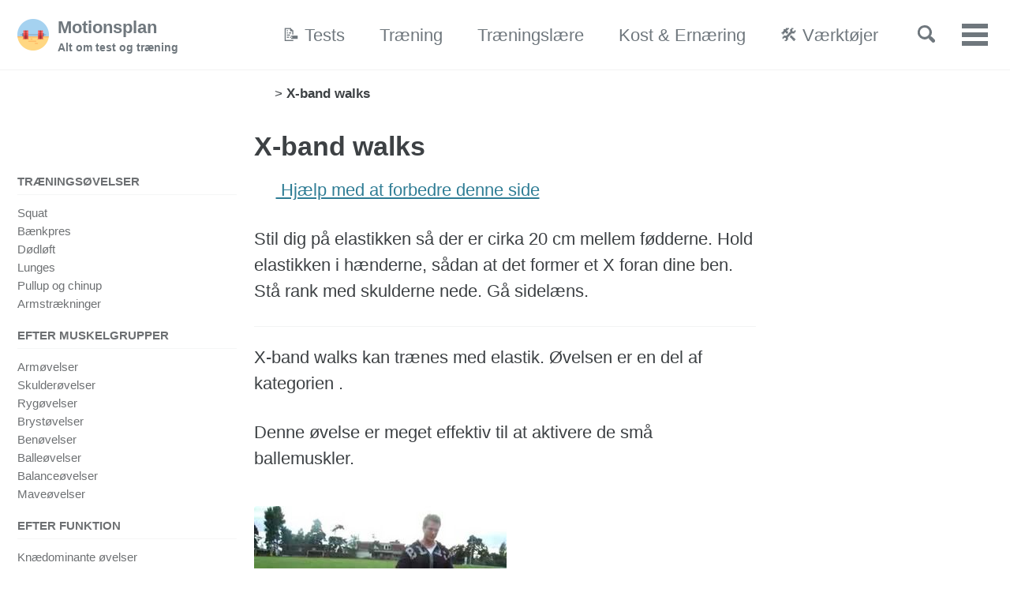

--- FILE ---
content_type: text/html; charset=utf-8
request_url: https://www.motionsplan.dk/oevelse/x-band-walks/
body_size: 12588
content:
<!DOCTYPE html><!--
  Minimal Mistakes Jekyll Theme 4.26.2 by Michael Rose
  Copyright 2013-2024 Michael Rose - mademistakes.com | @mmistakes
  Free for personal and commercial use under the MIT license
  https://github.com/mmistakes/minimal-mistakes/blob/master/LICENSE
--><html lang="da" class="no-js"><head><meta charset="utf-8"/>
<script>var __ezHttpConsent={setByCat:function(src,tagType,attributes,category,force,customSetScriptFn=null){var setScript=function(){if(force||window.ezTcfConsent[category]){if(typeof customSetScriptFn==='function'){customSetScriptFn();}else{var scriptElement=document.createElement(tagType);scriptElement.src=src;attributes.forEach(function(attr){for(var key in attr){if(attr.hasOwnProperty(key)){scriptElement.setAttribute(key,attr[key]);}}});var firstScript=document.getElementsByTagName(tagType)[0];firstScript.parentNode.insertBefore(scriptElement,firstScript);}}};if(force||(window.ezTcfConsent&&window.ezTcfConsent.loaded)){setScript();}else if(typeof getEzConsentData==="function"){getEzConsentData().then(function(ezTcfConsent){if(ezTcfConsent&&ezTcfConsent.loaded){setScript();}else{console.error("cannot get ez consent data");force=true;setScript();}});}else{force=true;setScript();console.error("getEzConsentData is not a function");}},};</script>
<script>var ezTcfConsent=window.ezTcfConsent?window.ezTcfConsent:{loaded:false,store_info:false,develop_and_improve_services:false,measure_ad_performance:false,measure_content_performance:false,select_basic_ads:false,create_ad_profile:false,select_personalized_ads:false,create_content_profile:false,select_personalized_content:false,understand_audiences:false,use_limited_data_to_select_content:false,};function getEzConsentData(){return new Promise(function(resolve){document.addEventListener("ezConsentEvent",function(event){var ezTcfConsent=event.detail.ezTcfConsent;resolve(ezTcfConsent);});});}</script>
<script>if(typeof _setEzCookies!=='function'){function _setEzCookies(ezConsentData){var cookies=window.ezCookieQueue;for(var i=0;i<cookies.length;i++){var cookie=cookies[i];if(ezConsentData&&ezConsentData.loaded&&ezConsentData[cookie.tcfCategory]){document.cookie=cookie.name+"="+cookie.value;}}}}
window.ezCookieQueue=window.ezCookieQueue||[];if(typeof addEzCookies!=='function'){function addEzCookies(arr){window.ezCookieQueue=[...window.ezCookieQueue,...arr];}}
addEzCookies([{name:"ezoab_244669",value:"mod102; Path=/; Domain=motionsplan.dk; Max-Age=7200",tcfCategory:"store_info",isEzoic:"true",},{name:"ezosuibasgeneris-1",value:"4a1fc812-3bdf-4555-6d67-605060e7834e; Path=/; Domain=motionsplan.dk; Expires=Fri, 22 Jan 2027 01:05:15 UTC; Secure; SameSite=None",tcfCategory:"understand_audiences",isEzoic:"true",}]);if(window.ezTcfConsent&&window.ezTcfConsent.loaded){_setEzCookies(window.ezTcfConsent);}else if(typeof getEzConsentData==="function"){getEzConsentData().then(function(ezTcfConsent){if(ezTcfConsent&&ezTcfConsent.loaded){_setEzCookies(window.ezTcfConsent);}else{console.error("cannot get ez consent data");_setEzCookies(window.ezTcfConsent);}});}else{console.error("getEzConsentData is not a function");_setEzCookies(window.ezTcfConsent);}</script><script type="text/javascript" data-ezscrex='false' data-cfasync='false'>window._ezaq = Object.assign({"edge_cache_status":12,"edge_response_time":120,"url":"https://www.motionsplan.dk/oevelse/x-band-walks/"}, typeof window._ezaq !== "undefined" ? window._ezaq : {});</script><script type="text/javascript" data-ezscrex='false' data-cfasync='false'>window._ezaq = Object.assign({"ab_test_id":"mod102"}, typeof window._ezaq !== "undefined" ? window._ezaq : {});window.__ez=window.__ez||{};window.__ez.tf={};</script><script type="text/javascript" data-ezscrex='false' data-cfasync='false'>window.ezDisableAds = true;</script>
<script data-ezscrex='false' data-cfasync='false' data-pagespeed-no-defer>var __ez=__ez||{};__ez.stms=Date.now();__ez.evt={};__ez.script={};__ez.ck=__ez.ck||{};__ez.template={};__ez.template.isOrig=true;__ez.queue=__ez.queue||function(){var e=0,i=0,t=[],n=!1,o=[],r=[],s=!0,a=function(e,i,n,o,r,s,a){var l=arguments.length>7&&void 0!==arguments[7]?arguments[7]:window,d=this;this.name=e,this.funcName=i,this.parameters=null===n?null:w(n)?n:[n],this.isBlock=o,this.blockedBy=r,this.deleteWhenComplete=s,this.isError=!1,this.isComplete=!1,this.isInitialized=!1,this.proceedIfError=a,this.fWindow=l,this.isTimeDelay=!1,this.process=function(){f("... func = "+e),d.isInitialized=!0,d.isComplete=!0,f("... func.apply: "+e);var i=d.funcName.split("."),n=null,o=this.fWindow||window;i.length>3||(n=3===i.length?o[i[0]][i[1]][i[2]]:2===i.length?o[i[0]][i[1]]:o[d.funcName]),null!=n&&n.apply(null,this.parameters),!0===d.deleteWhenComplete&&delete t[e],!0===d.isBlock&&(f("----- F'D: "+d.name),m())}},l=function(e,i,t,n,o,r,s){var a=arguments.length>7&&void 0!==arguments[7]?arguments[7]:window,l=this;this.name=e,this.path=i,this.async=o,this.defer=r,this.isBlock=t,this.blockedBy=n,this.isInitialized=!1,this.isError=!1,this.isComplete=!1,this.proceedIfError=s,this.fWindow=a,this.isTimeDelay=!1,this.isPath=function(e){return"/"===e[0]&&"/"!==e[1]},this.getSrc=function(e){return void 0!==window.__ezScriptHost&&this.isPath(e)&&"banger.js"!==this.name?window.__ezScriptHost+e:e},this.process=function(){l.isInitialized=!0,f("... file = "+e);var i=this.fWindow?this.fWindow.document:document,t=i.createElement("script");t.src=this.getSrc(this.path),!0===o?t.async=!0:!0===r&&(t.defer=!0),t.onerror=function(){var e={url:window.location.href,name:l.name,path:l.path,user_agent:window.navigator.userAgent};"undefined"!=typeof _ezaq&&(e.pageview_id=_ezaq.page_view_id);var i=encodeURIComponent(JSON.stringify(e)),t=new XMLHttpRequest;t.open("GET","//g.ezoic.net/ezqlog?d="+i,!0),t.send(),f("----- ERR'D: "+l.name),l.isError=!0,!0===l.isBlock&&m()},t.onreadystatechange=t.onload=function(){var e=t.readyState;f("----- F'D: "+l.name),e&&!/loaded|complete/.test(e)||(l.isComplete=!0,!0===l.isBlock&&m())},i.getElementsByTagName("head")[0].appendChild(t)}},d=function(e,i){this.name=e,this.path="",this.async=!1,this.defer=!1,this.isBlock=!1,this.blockedBy=[],this.isInitialized=!0,this.isError=!1,this.isComplete=i,this.proceedIfError=!1,this.isTimeDelay=!1,this.process=function(){}};function c(e,i,n,s,a,d,c,u,f){var m=new l(e,i,n,s,a,d,c,f);!0===u?o[e]=m:r[e]=m,t[e]=m,h(m)}function h(e){!0!==u(e)&&0!=s&&e.process()}function u(e){if(!0===e.isTimeDelay&&!1===n)return f(e.name+" blocked = TIME DELAY!"),!0;if(w(e.blockedBy))for(var i=0;i<e.blockedBy.length;i++){var o=e.blockedBy[i];if(!1===t.hasOwnProperty(o))return f(e.name+" blocked = "+o),!0;if(!0===e.proceedIfError&&!0===t[o].isError)return!1;if(!1===t[o].isComplete)return f(e.name+" blocked = "+o),!0}return!1}function f(e){var i=window.location.href,t=new RegExp("[?&]ezq=([^&#]*)","i").exec(i);"1"===(t?t[1]:null)&&console.debug(e)}function m(){++e>200||(f("let's go"),p(o),p(r))}function p(e){for(var i in e)if(!1!==e.hasOwnProperty(i)){var t=e[i];!0===t.isComplete||u(t)||!0===t.isInitialized||!0===t.isError?!0===t.isError?f(t.name+": error"):!0===t.isComplete?f(t.name+": complete already"):!0===t.isInitialized&&f(t.name+": initialized already"):t.process()}}function w(e){return"[object Array]"==Object.prototype.toString.call(e)}return window.addEventListener("load",(function(){setTimeout((function(){n=!0,f("TDELAY -----"),m()}),5e3)}),!1),{addFile:c,addFileOnce:function(e,i,n,o,r,s,a,l,d){t[e]||c(e,i,n,o,r,s,a,l,d)},addDelayFile:function(e,i){var n=new l(e,i,!1,[],!1,!1,!0);n.isTimeDelay=!0,f(e+" ...  FILE! TDELAY"),r[e]=n,t[e]=n,h(n)},addFunc:function(e,n,s,l,d,c,u,f,m,p){!0===c&&(e=e+"_"+i++);var w=new a(e,n,s,l,d,u,f,p);!0===m?o[e]=w:r[e]=w,t[e]=w,h(w)},addDelayFunc:function(e,i,n){var o=new a(e,i,n,!1,[],!0,!0);o.isTimeDelay=!0,f(e+" ...  FUNCTION! TDELAY"),r[e]=o,t[e]=o,h(o)},items:t,processAll:m,setallowLoad:function(e){s=e},markLoaded:function(e){if(e&&0!==e.length){if(e in t){var i=t[e];!0===i.isComplete?f(i.name+" "+e+": error loaded duplicate"):(i.isComplete=!0,i.isInitialized=!0)}else t[e]=new d(e,!0);f("markLoaded dummyfile: "+t[e].name)}},logWhatsBlocked:function(){for(var e in t)!1!==t.hasOwnProperty(e)&&u(t[e])}}}();__ez.evt.add=function(e,t,n){e.addEventListener?e.addEventListener(t,n,!1):e.attachEvent?e.attachEvent("on"+t,n):e["on"+t]=n()},__ez.evt.remove=function(e,t,n){e.removeEventListener?e.removeEventListener(t,n,!1):e.detachEvent?e.detachEvent("on"+t,n):delete e["on"+t]};__ez.script.add=function(e){var t=document.createElement("script");t.src=e,t.async=!0,t.type="text/javascript",document.getElementsByTagName("head")[0].appendChild(t)};__ez.dot=__ez.dot||{};__ez.queue.addFileOnce('/detroitchicago/boise.js', '/detroitchicago/boise.js?gcb=195-1&cb=5', true, [], true, false, true, false);__ez.queue.addFileOnce('/parsonsmaize/abilene.js', '/parsonsmaize/abilene.js?gcb=195-1&cb=e80eca0cdb', true, [], true, false, true, false);__ez.queue.addFileOnce('/parsonsmaize/mulvane.js', '/parsonsmaize/mulvane.js?gcb=195-1&cb=e75e48eec0', true, ['/parsonsmaize/abilene.js'], true, false, true, false);__ez.queue.addFileOnce('/detroitchicago/birmingham.js', '/detroitchicago/birmingham.js?gcb=195-1&cb=539c47377c', true, ['/parsonsmaize/abilene.js'], true, false, true, false);</script>
<script data-ezscrex="false" type="text/javascript" data-cfasync="false">window._ezaq = Object.assign({"ad_cache_level":0,"adpicker_placement_cnt":0,"ai_placeholder_cache_level":0,"ai_placeholder_placement_cnt":-1,"author":"Lars Olesen","domain":"motionsplan.dk","domain_id":244669,"ezcache_level":1,"ezcache_skip_code":0,"has_bad_image":0,"has_bad_words":0,"is_sitespeed":0,"lt_cache_level":0,"publish_date":"2025-07-22","response_size":31657,"response_size_orig":25898,"response_time_orig":110,"template_id":5,"url":"https://www.motionsplan.dk/oevelse/x-band-walks/","word_count":0,"worst_bad_word_level":0}, typeof window._ezaq !== "undefined" ? window._ezaq : {});__ez.queue.markLoaded('ezaqBaseReady');</script>
<script type='text/javascript' data-ezscrex='false' data-cfasync='false'>
window.ezAnalyticsStatic = true;

function analyticsAddScript(script) {
	var ezDynamic = document.createElement('script');
	ezDynamic.type = 'text/javascript';
	ezDynamic.innerHTML = script;
	document.head.appendChild(ezDynamic);
}
function getCookiesWithPrefix() {
    var allCookies = document.cookie.split(';');
    var cookiesWithPrefix = {};

    for (var i = 0; i < allCookies.length; i++) {
        var cookie = allCookies[i].trim();

        for (var j = 0; j < arguments.length; j++) {
            var prefix = arguments[j];
            if (cookie.indexOf(prefix) === 0) {
                var cookieParts = cookie.split('=');
                var cookieName = cookieParts[0];
                var cookieValue = cookieParts.slice(1).join('=');
                cookiesWithPrefix[cookieName] = decodeURIComponent(cookieValue);
                break; // Once matched, no need to check other prefixes
            }
        }
    }

    return cookiesWithPrefix;
}
function productAnalytics() {
	var d = {"pr":[6],"omd5":"f14a4905ad70ffb367a93547b6535d1e","nar":"risk score"};
	d.u = _ezaq.url;
	d.p = _ezaq.page_view_id;
	d.v = _ezaq.visit_uuid;
	d.ab = _ezaq.ab_test_id;
	d.e = JSON.stringify(_ezaq);
	d.ref = document.referrer;
	d.c = getCookiesWithPrefix('active_template', 'ez', 'lp_');
	if(typeof ez_utmParams !== 'undefined') {
		d.utm = ez_utmParams;
	}

	var dataText = JSON.stringify(d);
	var xhr = new XMLHttpRequest();
	xhr.open('POST','/ezais/analytics?cb=1', true);
	xhr.onload = function () {
		if (xhr.status!=200) {
            return;
		}

        if(document.readyState !== 'loading') {
            analyticsAddScript(xhr.response);
            return;
        }

        var eventFunc = function() {
            if(document.readyState === 'loading') {
                return;
            }
            document.removeEventListener('readystatechange', eventFunc, false);
            analyticsAddScript(xhr.response);
        };

        document.addEventListener('readystatechange', eventFunc, false);
	};
	xhr.setRequestHeader('Content-Type','text/plain');
	xhr.send(dataText);
}
__ez.queue.addFunc("productAnalytics", "productAnalytics", null, true, ['ezaqBaseReady'], false, false, false, true);
</script><base href="https://www.motionsplan.dk/oevelse/x-band-walks/"/>


<!-- Google Tag Manager -->
<script>(function(w,d,s,l,i){w[l]=w[l]||[];w[l].push({'gtm.start':
  new Date().getTime(),event:'gtm.js'});var f=d.getElementsByTagName(s)[0],
  j=d.createElement(s),dl=l!='dataLayer'?'&l='+l:'';j.async=true;j.src=
  'https://www.googletagmanager.com/gtm.js?id='+i+dl;f.parentNode.insertBefore(j,f);
  })(window,document,'script','dataLayer','GTM-W7MDB7C');</script>
  <!-- End Google Tag Manager -->

    












<title>X-band walks | Træningsøvelse</title>
<meta name="description" content="Stil dig på elastikken så der er cirka 20 cm mellem fødderne. Hold elastikken i hænderne, sådan at det former et X foran dine ben. Stå rank med skulderne nede. Gå sidelæns."/>


  <meta name="author" content="Lars Olesen"/>


<meta property="og:type" content="article"/>
<meta property="og:locale" content="da"/>
<meta property="og:site_name" content="Motionsplan"/>
<meta property="og:title" content="X-band walks | Træningsøvelse"/>
<meta property="og:url" content="https://www.motionsplan.dk/oevelse/x-band-walks/"/>

<meta property="og:description" content="Stil dig på elastikken så der er cirka 20 cm mellem fødderne. Hold elastikken i hænderne, sådan at det former et X foran dine ben. Stå rank med skulderne nede. Gå sidelæns."/>
<meta property="og:image" content="https://www.motionsplan.dk/assets/images/exercises/x-band-walks-0-320.jpg"/>
  <meta property="og:image:alt" content="X-band walks | Træningsøvelse"/>

  <meta name="twitter:site" content="@motionsplan"/>
  <meta name="twitter:title" content="            X-band walks      Træningsøvelse      "/>
  <meta name="twitter:description" content="Stil dig på elastikken så der er cirka 20 cm mellem fødderne. Hold elastikken i hænderne, sådan at det former et X foran dine ben. Stå rank med skulderne nede. Gå sidelæns."/>
  <meta name="twitter:url" content="https://www.motionsplan.dk/oevelse/x-band-walks/"/>

  
    <meta name="twitter:card" content="summary"/>
    <meta name="twitter:image" content="https://www.motionsplan.dk/assets/images/exercises/x-band-walks-0-320.jpg"/>
      <meta name="twitter:image:alt" content="X-band walks | Træningsøvelse"/>
    
  

  


<meta property="article:published_time" content="2025-07-22T15:50:02+00:00"/>


<meta property="article:modified_time" content="2011-04-12T09:58:49+00:00"/>



  <meta property="article:author" content="Lars Olesen"/>



  
    <meta property="article:publisher" content="https://www.facebook.com/motionsplan/"/>
  

  
    <meta property="fb:app_id" content="145274118551"/>
  


<link rel="canonical" href="https://www.motionsplan.dk/oevelse/x-band-walks/" data-proofer-ignore=""/>






<script type="application/ld+json">
    {
        "@context": "https://schema.org",
        "@type": "WebPage",
        "@id": "https://www.motionsplan.dk/oevelse/x-band-walks/#webpage",
        "name": "X-band walks | Træningsøvelse",
        "url": "https://www.motionsplan.dk/oevelse/x-band-walks/",
        "description": "Stil dig på elastikken så der er cirka 20 cm mellem fødderne. Hold elastikken i hænderne, sådan at det former et X foran dine ben. Stå rank med skulderne nede. Gå sidelæns.",
        "isPartOf": { "@type": "WebSite", "@id": "https://www.motionsplan.dk/#website" },
        "datePublished": "2025-07-22T15:50:02+00:00",
        "dateModified": "2011-04-12T09:58:49+00:00",
        
        "inLanguage": "da",
        "potentialAction": [
          { "@type": "ReadAction", "target": ["https://www.motionsplan.dk/oevelse/x-band-walks/"] }
        ]
    }
</script>


<script type="application/ld+json">
    {
        "@context": "http://schema.org",
        "@type": "Article",
        "@id": "https://www.motionsplan.dk/oevelse/x-band-walks/#article",
        "inLanguage": "da",
        "name": "X-band walks",
        "headline": "X-band walks | Træningsøvelse",
        "keywords": "kropsstamme,elastik",
        "description": "Stil dig på elastikken så der er cirka 20 cm mellem fødderne. Hold elastikken i hænderne, sådan at det former et X foran dine ben. Stå rank med skulderne nede. Gå sidelæns.",
        "articleBody": "X-band walks kan trænes med elastik. Øvelsen er en del af kategorien .\n\nDenne øvelse er meget effektiv til at aktivere de små ballemuskler.\n",
        "image": [
            
        ],
        "mainEntityOfPage": {
            "@type": "WebPage",
            "@id": "https://www.motionsplan.dk/oevelse/x-band-walks/"
        },
        "datePublished": "2025-07-22T15:50:02+00:00",
        "dateModified": "2011-04-12T09:58:49+00:00",
        "isAccessibleForFree": "True",
        "author": {
            "@type": "Person",
            "name": "Lars Olesen",
            "description": "Lars er cand.scient. i Idræt og Sundhed fra Syddansk Universitet og har undervist i træning og sundhed siden 1999. Til daglig underviser han på Vejle Idrætshøjskole og uddanner fitnessinstruktører for DGI og DIF's Foreningsfitness. Lars arbejder ud fra den nyeste forskning og omsætter videnskabelig træningsviden til praktiske råd.\n",
            "sameAs": ["https://www.linkedin.com/in/lsolesen/","https://www.buymeacoffee.com/lsolesen"],
            "image": {
                "@type": "ImageObject",
                "url": "https://www.motionsplan.dk/assets/images/authors/larsolesen.jpg"
            },
            "publishingPrinciples": "https://www.motionsplan.dk/om/"
        },
        "publisher": {
            "@type": "Organization",
            "name": "Motionsplan",
            "description": "Alt om test og træning til styrketræning, konditionstræning, cardio, yoga, løb og træning - med de videnskabelige briller. Samt et væld af træningsøvelser og træningsprogrammer.",
            "sameAs": "https://www.motionsplan.dk",
            "logo": {
                "@type": "ImageObject",
                "url": "https://www.motionsplan.dk/assets/images/logo-40x40.png"
            },
            "publishingPrinciples": "https://www.motionsplan.dk/om/"
        }
    }
</script>






<meta name="msvalidate.01" content="47BA759FF44194382E7F9A4BB31E8ABE"/>


<meta name="yandex-verification" content="c7c90c6d780c629d"/>






  <link href="/feed.xml" type="application/atom+xml" rel="alternate" title="Motionsplan Feed"/>

<meta name="viewport" content="width=device-width, initial-scale=1.0"/>

<script type="text/javascript">
  document.documentElement.className = document.documentElement.className.replace(/\bno-js\b/g, '') + ' js ';
  
</script>

<!-- For all browsers -->
<link rel="stylesheet" href="/assets/css/main.css"/>
<link rel="preload" href="https://cdn.jsdelivr.net/npm/@fortawesome/fontawesome-free@latest/css/all.min.css" as="style" onload="this.onload=null;this.rel=&#39;stylesheet&#39;"/>
<noscript><link rel="stylesheet" href="https://cdn.jsdelivr.net/npm/@fortawesome/fontawesome-free@latest/css/all.min.css"></noscript>



    

<link rel="apple-touch-icon" sizes="180x180" href="/apple-touch-icon.png"/>
<link rel="icon" type="image/png" sizes="32x32" href="/favicon-32x32.png"/>
<link rel="icon" type="image/png" sizes="16x16" href="/favicon-16x16.png"/>
<link rel="manifest" type="application/manifest+json" href="/manifest.json"/>
<link rel="mask-icon" href="/safari-pinned-tab.svg" color="#5bbad5"/>
<meta name="msapplication-TileColor" content="#da532c"/>
<meta name="theme-color" content="#ffffff"/>


<meta name="facebook-domain-verification" content="d4r75i83rydhrm07zl4uyloeeulq4m"/>



<script>
// Check compatibility for the browser we're running this in
if ("serviceWorker" in navigator) {
  if (navigator.serviceWorker.controller) {
    console.log("[Motionsplan] active service worker found, no need to register");
  } else {
    // Register the service worker
    navigator.serviceWorker
      .register("/pwabuilder-sw.js", {
        scope: "./"
      })
      .then(function (reg) {
        console.log("[Motionsplan] Service worker has been registered for scope: " + reg.scope);
      });
  }
}
</script>

<script>
  (function (s, e, n, d, er) {
    s['Sender'] = er;
    s[er] = s[er] || function () {
      (s[er].q = s[er].q || []).push(arguments)
    }, s[er].l = 1 * new Date();
    var a = e.createElement(n),
        m = e.getElementsByTagName(n)[0];
    a.async = 1;
    a.src = d;
    m.parentNode.insertBefore(a, m)
  })(window, document, 'script', 'https://cdn.sender.net/accounts_resources/universal.js', 'sender');
  sender('b7b3f25e1d2425')
</script>

  <script type='text/javascript'>
var ezoTemplate = 'orig_site';
var ezouid = '1';
var ezoFormfactor = '1';
</script><script data-ezscrex="false" type='text/javascript'>
var soc_app_id = '0';
var did = 244669;
var ezdomain = 'motionsplan.dk';
var ezoicSearchable = 1;
</script></head>

  <body class="layout--activity"><noscript><iframe src="https://www.googletagmanager.com/ns.html?id=GTM-W7MDB7C"
  height="0" width="0" style="display:none;visibility:hidden"></iframe></noscript>

<!-- Google Tag Manager (noscript) -->

<!-- End Google Tag Manager (noscript) -->

    <nav class="skip-links">
  <ul>
    <li><a href="#site-nav" class="screen-reader-shortcut">Gå til hovedmenuen</a></li>
    <li><a href="#main" class="screen-reader-shortcut">Gå til indholdet</a></li>
    <li><a href="#footer" class="screen-reader-shortcut">Gå til sidefoden</a></li>
  </ul>
</nav>

    

<div class="masthead sticky">
  <div class="masthead__inner-wrap">
    <div class="masthead__menu">
      <nav id="site-nav" class="greedy-nav">
        
          <a class="site-logo" href="/"><img src="/assets/images/logo-40x40.png" alt=""/></a>
        
        <a class="site-title" href="/">
          Motionsplan
          <span class="site-subtitle">Alt om test og træning</span>
        </a>
        <ul class="visible-links"><li class="masthead__menu-item">
              <a href="/tests/">📝 Tests</a>
            </li><li class="masthead__menu-item">
              <a href="/traening/">Træning</a>
            </li><li class="masthead__menu-item">
              <a href="/traeningslaere/">Træningslære</a>
            </li><li class="masthead__menu-item">
              <a href="/kost-ernaering/">Kost &amp; Ernæring</a>
            </li><li class="masthead__menu-item">
              <a href="/vaerktoejer/">🛠️ Værktøjer</a>
            </li><li class="masthead__menu-item">
              <a href="/traeningsoevelser/">Træningsøvelser</a>
            </li><li class="masthead__menu-item">
              <a href="/udstyr/">Udstyr</a>
            </li><li class="masthead__menu-item">
              <a href="/blog/">Artikler</a>
            </li><li class="masthead__menu-item">
              <a href="/om/">Om</a>
            </li></ul>
        
        <button class="search__toggle" type="button">
          <span class="visually-hidden">Søgning til/fra</span>
          <svg class="icon" width="16" height="16" xmlns="http://www.w3.org/2000/svg" viewBox="0 0 15.99 16">
            <path d="M15.5,13.12L13.19,10.8a1.69,1.69,0,0,0-1.28-.55l-0.06-.06A6.5,6.5,0,0,0,5.77,0,6.5,6.5,0,0,0,2.46,11.59a6.47,6.47,0,0,0,7.74.26l0.05,0.05a1.65,1.65,0,0,0,.5,1.24l2.38,2.38A1.68,1.68,0,0,0,15.5,13.12ZM6.4,2A4.41,4.41,0,1,1,2,6.4,4.43,4.43,0,0,1,6.4,2Z" transform="translate(-.01)"></path>
          </svg>
        </button>
        
        <button class="greedy-nav__toggle hidden" type="button">
          <span class="visually-hidden">Vis/skjul menu</span>
          <div class="navicon"></div>
        </button>
        <ul class="hidden-links hidden"></ul>
      </nav>
    </div>
  </div>
</div>


    <div class="initial-content">
      


  
    <nav class="breadcrumbs">
  <ol itemscope="" itemtype="https://schema.org/BreadcrumbList">
    
    <li itemprop="itemListElement" itemscope="" itemtype="https://schema.org/ListItem">
        <a href="/" itemprop="item"><span itemprop="name"><i class="fas fa-home"></i> <span class="hidden">Forsiden</span></span></a>
        <meta itemprop="position" content="1"/>
    </li>
    <span class="sep">&gt;</span>
    

    <li class="current">X-band walks</li>
  </ol>
</nav>

  


<div id="main" role="main">
  
  <div class="sidebar sticky">
  
  
    
      
      
      
      
    
    
      

<nav class="nav__list">
  
  <input id="ac-toc" name="accordion-toc" type="checkbox"/>
  <label for="ac-toc">Vis/skjul menu</label>
  <ul class="nav__items">
    
      <li>
        
          <a href="/traeningsoevelser/"><span class="nav__sub-title">Træningsøvelser</span></a>
        

        
        <ul>
          
            <li><a href="/squat/">Squat</a></li>
          
            <li><a href="/oevelse/baenkpres/">Bænkpres</a></li>
          
            <li><a href="/doedloeft/">Dødløft</a></li>
          
            <li><a href="/lunges/">Lunges</a></li>
          
            <li><a href="/chinup-vs-pullup/">Pullup og chinup</a></li>
          
            <li><a href="/armbojninger-eller-armstraekninger-pushups/">Armstrækninger</a></li>
          
        </ul>
        
      </li>
    
      <li>
        
          <span class="nav__sub-title">Efter muskelgrupper</span>
        

        
        <ul>
          
            <li><a href="/arme-triceps-biceps/">Armøvelser</a></li>
          
            <li><a href="/skulderoevelser/">Skulderøvelser</a></li>
          
            <li><a href="/rygoevelser/">Rygøvelser</a></li>
          
            <li><a href="/brystoevelser/">Brystøvelser</a></li>
          
            <li><a href="/benoevelser/">Benøvelser</a></li>
          
            <li><a href="/balleoevelser/">Balleøvelser</a></li>
          
            <li><a href="/balance/">Balanceøvelser</a></li>
          
            <li><a href="/maveoevelser/">Maveøvelser</a></li>
          
        </ul>
        
      </li>
    
      <li>
        
          <span class="nav__sub-title">Efter funktion</span>
        

        
        <ul>
          
            <li><a href="/knaedominante-oevelser/">Knædominante øvelser</a></li>
          
            <li><a href="/hoftedominante-oevelser/">Hoftedominante øvelser</a></li>
          
            <li><a href="/presoevelser/">Pres</a></li>
          
            <li><a href="/traekoevelser/">Træk</a></li>
          
            <li><a href="/core/">Core træning</a></li>
          
            <li><a href="/loaded-carries/">Loaded carries</a></li>
          
        </ul>
        
      </li>
    
      <li>
        
          <a href="/traeningsformer/"><span class="nav__sub-title">Efter træningsformer</span></a>
        

        
        <ul>
          
            <li><a href="/crossfit-crossfit-oevelser/">Crossfit øvelser</a></li>
          
            <li><a href="/yogastillinger-yogaovelser/">Yoga øvelser</a></li>
          
            <li><a href="/udstraekning-udspaending/">Udstrækningsøvelser</a></li>
          
            <li><a href="/foamrolling-foamroller-lacrossebolde/">Foamrolling og SMR</a></li>
          
        </ul>
        
      </li>
    
  </ul>
</nav>

    
  
  </div>



  <article class="page" itemscope="" itemtype="https://schema.org/CreativeWork">
    <meta itemprop="headline" content="X-band walks"/>
    <meta itemprop="description" content="Stil dig på elastikken så der er cirka 20 cm mellem fødderne. Hold elastikken i hænderne, sådan at det former et X foran dine ben. Stå rank med skulderne nede. Gå sidelæns."/>
    <meta itemprop="datePublished" content="July 22, 2025"/>
    <meta itemprop="dateModified" content="April 12, 2011"/>



    <div class="page__inner-wrap">
      
        <header>
          <h1 id="page-title" class="page__title" itemprop="headline">X-band walks
</h1>
          
          
          <p><a href="https://www.motionsplan.dk/admin/#/collections/exercises/entries/x-band-walks-148" rel="nofollow noopener"><i class="fas fa-pencil-alt" aria-hidden="true"></i> Hjælp med at forbedre denne side</a></p>
          
        </header>
      

      <section class="page__content" itemprop="text">
        

        <p>Stil dig på elastikken så der er cirka 20 cm mellem fødderne. Hold elastikken i hænderne, sådan at det former et X foran dine ben. Stå rank med skulderne nede. Gå sidelæns.</p>


        <hr/>

        

        <p>X-band walks kan trænes med elastik. Øvelsen er en del af kategorien .</p>

<p>Denne øvelse er meget effektiv til at aktivere de små ballemuskler.</p>


        
          





<figure class=" "><a href="/assets/images/exercises/x-band-walks-0.jpg" title="X-band walks">
          <img src="/assets/images/exercises/x-band-walks-0-320.jpg" alt="X-band walks"/>
      </a>
  
</figure>


        

        

        <div>
          
          
          
            <strong>Træningsfokus</strong>: kropsstamme<br/>
          
          
            <strong>Udstyr</strong>: elastik<br/>
          
        </div>

        
        

        
        <div style="margin-top: 1em;">
          <a href="/assets/pdf/exercises/x-band-walks-148.pdf" rel="nofollow" class="btn btn--danger btn--large"><i class="far fa-file-pdf" aria-hidden="true"></i> Download PDF</a>
        </div>
        
        
      
        
        








<!-- Begin Mailchimp Signup Form -->
<aside class="page__signup">
    <form action="https://motionsplan.us2.list-manage.com/subscribe/post?u=c17bb696b7624b69cbd0acaff&amp;id=90126d39b0&amp;f_id=004c40e0f0" method="post" id="mc-embedded-subscribe-form" name="mc-embedded-subscribe-form" target="_blank">
        <fieldset>
            <p class="brandingLogo">
                <a href="https://eepurl.com/h2NjYX" title="Mailchimp - email marketing made easy and fun" rel="external nofollow noopener">
                    <img width="100px" src="/assets/images/mc-logo.png" alt="Mailchimp logo"/>
                </a>
            </p>
            <div>
                <p class="signup__title">Få opdateringer</p>
                <p>Vær den første der får besked, når der er nyt.</p>
                <div class="form-inline">
                    <label for="mce-EMAIL" style="position: absolute; left: -5000px;" aria-hidden="true">Email Address <span class="asterisk">*</span></label>
                    <input type="email" placeholder="Indtast din e-mail" name="EMAIL" class="input-medium email" id="mce-EMAIL" required=""/>
                    <input type="submit" value="Tilmeld" name="subscribe" id="mc-embedded-subscribe" class="btn btn--danger btn--medium"/>
                </div>
            </div>
            
                
            <!-- real people should not fill this in and expect good things - do not remove this or risk form bot signups-->
            <div style="position: absolute; left: -5000px;" aria-hidden="true">
                <input type="text" name="b_c17bb696b7624b69cbd0acaff_90126d39b0" tabindex="-1" value=""/>
            </div>
        </fieldset>
    </form>
</aside>


      </section>

      <footer class="page__meta">
        
        
  




  
  
  

  <p class="page__taxonomy">
    <span class="strong"><i class="fas fa-fw fa-tags" aria-hidden="true"></i> Nøgleord: </span>
    <span itemprop="keywords">
    
      
      
      <a href="/exercises/tags/#elastik" class="page__taxonomy-item" rel="tag">elastik</a><span class="sep">, </span>
    
      
      
      <a href="/exercises/tags/#kropsstamme" class="page__taxonomy-item" rel="tag">kropsstamme</a>
    
    </span>
  </p>





        

  <p class="page__date"><strong><i class="fas fa-fw fa-calendar-alt" aria-hidden="true"></i> Opdateret:</strong> <time class="dt-published" datetime="2011-04-12">12. Apr, 2011</time></p>

      </footer>

      <section class="page__share">
  
    <p class="page__share-title">Del på</p>
  

  <a href="https://twitter.com/intent/tweet?via=motionsplan&amp;text=X-band+walks%20https%3A%2F%2Fwww.motionsplan.dk%2Foevelse%2Fx-band-walks%2F" class="btn btn--twitter" onclick="window.open(this.href, &#39;window&#39;, &#39;left=20,top=20,width=500,height=500,toolbar=1,resizable=0&#39;); return false;" title="Del på Twitter"><i class="fab fa-fw fa-twitter" aria-hidden="true"></i><span> Twitter</span></a>

  <a href="https://www.facebook.com/sharer/sharer.php?u=https%3A%2F%2Fwww.motionsplan.dk%2Foevelse%2Fx-band-walks%2F" class="btn btn--facebook" onclick="window.open(this.href, &#39;window&#39;, &#39;left=20,top=20,width=500,height=500,toolbar=1,resizable=0&#39;); return false;" title="Del på Facebook"><i class="fab fa-fw fa-facebook" aria-hidden="true"></i><span> Facebook</span></a>

  <a href="https://www.linkedin.com/shareArticle?mini=true&amp;url=https%3A%2F%2Fwww.motionsplan.dk%2Foevelse%2Fx-band-walks%2F" class="btn btn--linkedin" onclick="window.open(this.href, &#39;window&#39;, &#39;left=20,top=20,width=500,height=500,toolbar=1,resizable=0&#39;); return false;" title="Del på LinkedIn"><i class="fab fa-fw fa-linkedin" aria-hidden="true"></i><span> LinkedIn</span></a>

  <a data-pin-do="buttonBookmark" data-pin-custom="true" href="https://www.pinterest.com/pin/create/button/" class="btn btn--pinterest btn--danger"><i class="fab fa-fw fa-pinterest" aria-hidden="true"></i><span> Pinterest</span></a>
  <script async="" defer="" src="https://assets.pinterest.com/js/pinit.js"></script>
</section>


      
  <nav class="pagination">
    
      <a href="/oevelse/wall-slides/" class="pagination--pager" title="Wall slides
">Forrige</a>
    
    
      <a href="#" class="pagination--pager disabled">Næste</a>
    
  </nav>

    </div>

    
      <div class="page__comments">
  
  
      <h4 class="page__comments-title">Kommentarer</h4>
<div id="graphcomment"></div>
<script type="text/javascript">

  /* - - - CONFIGURATION VARIABLES - - - */

  var __semio__params = {
    graphcommentId: "motionsplan", // make sure the id is yours

    behaviour: {
      // HIGHLY RECOMMENDED
      //  uid: "...", // uniq identifer for the comments thread on your page (ex: your page id)
    },

    // configure your variables here

  }

  /* - - - DON'T EDIT BELOW THIS LINE - - - */

  function __semio__onload() {
    __semio__gc_graphlogin(__semio__params)
  }


  (function() {
    var gc = document.createElement('script'); gc.type = 'text/javascript'; gc.async = true;
    gc.onload = __semio__onload; gc.defer = true; gc.src = 'https://integration.graphcomment.com/gc_graphlogin.js?' + Date.now();
    (document.getElementsByTagName('head')[0] || document.getElementsByTagName('body')[0]).appendChild(gc);
  })();


</script>

  
</div>

    
  </article>

  
  
</div>

      
    </div>

    
      <div class="search-content">
        <div class="search-content__inner-wrap"><form onsubmit="return googleCustomSearchExecute();" id="cse-search-box-form-id" role="search">
    <label class="sr-only" for="cse-search-input-box-id">
      Hvad leder du efter...
    </label>
    <input type="search" id="cse-search-input-box-id" class="search-input" tabindex="-1" placeholder="Hvad leder du efter..."/>
  </form>
  <div id="results" class="results">
    <gcse:searchresults-only></gcse:searchresults-only>
  </div></div>

      </div>
    

    <div id="footer" class="page__footer">
      <footer>
        
        <div class="page__footer-follow">
  <ul class="social-icons">
    
      <li><strong>Følg:</strong></li>
    

    
      
        
          <li><a href="https://facebook.com/motionsplan" rel="nofollow noopener noreferrer"><i class="fab fa-fw fa-facebook-square" aria-hidden="true"></i> Facebook</a></li>
        
      
        
          <li><a href="https://www.pinterest.dk/motionsplan/" rel="nofollow noopener noreferrer"><i class="fab fa-fw fa-pinterest" aria-hidden="true"></i> Pinterest</a></li>
        
      
        
          <li><a href="https://www.instagram.com/motionsplan/" rel="nofollow noopener noreferrer"><i class="fab fa-fw fa-instagram" aria-hidden="true"></i> Instagram</a></li>
        
      
        
          <li><a href="https://www.youtube.com/channel/UCpybeLG46oZfczu4LfI5K0A" rel="nofollow noopener noreferrer"><i class="fab fa-fw fa-youtube" aria-hidden="true"></i> Youtube</a></li>
        
      
        
          <li><a href="https://www.buymeacoffee.com/lsolesen" rel="nofollow noopener noreferrer"><i class="fas fa-fw fa-mug-hot" aria-hidden="true"></i> Støt sitet</a></li>
        
      
        
          <li><a href="/privatlivspolitik/" rel="nofollow noopener noreferrer"><i class="fas fa-fw fa-exclamation-triangle" aria-hidden="true"></i> Privatlivspolitik</a></li>
        
      
    

    
      <li><a href="/feed.xml"><i class="fas fa-fw fa-rss-square" aria-hidden="true"></i> Feed</a></li>
    
  </ul>
</div>

<div class="page__footer-copyright">© 2025 <a href="https://www.motionsplan.dk">Motionsplan</a>. Drives af <a href="https://jekyllrb.com" rel="nofollow">Jekyll</a> &amp; <a href="https://mademistakes.com/work/minimal-mistakes-jekyll-theme/" rel="nofollow">Minimal Mistakes</a>.</div>

      </footer>
    </div>

    


  <script src="/assets/js/main.min.js"></script>



<script>
  (function () {
    var cx = '7f59fba70b9fff468';
    var gcse = document.createElement('script');
    gcse.type = 'text/javascript';
    gcse.async = true;
    gcse.src = 'https://cse.google.com/cse.js?cx=' + cx;
    var s = document.getElementsByTagName('script')[0];
    s.parentNode.insertBefore(gcse, s);
  })();

  function googleCustomSearchExecute() {
    var input = document.getElementById('cse-search-input-box-id');
    var element = google.search.cse.element.getElement('searchresults-only0');
    if (input.value == '') {
      element.clearAllResults();
    } else {
      element.execute(input.value);
    }
    return false;
  }

  
</script>





    <!-- start custom comments scripts -->

<!-- end custom comments scripts -->




  
    <script src="/assets/js/bundle.js" defer=""></script>
  



  

<script data-cfasync="false">function _emitEzConsentEvent(){var customEvent=new CustomEvent("ezConsentEvent",{detail:{ezTcfConsent:window.ezTcfConsent},bubbles:true,cancelable:true,});document.dispatchEvent(customEvent);}
(function(window,document){function _setAllEzConsentTrue(){window.ezTcfConsent.loaded=true;window.ezTcfConsent.store_info=true;window.ezTcfConsent.develop_and_improve_services=true;window.ezTcfConsent.measure_ad_performance=true;window.ezTcfConsent.measure_content_performance=true;window.ezTcfConsent.select_basic_ads=true;window.ezTcfConsent.create_ad_profile=true;window.ezTcfConsent.select_personalized_ads=true;window.ezTcfConsent.create_content_profile=true;window.ezTcfConsent.select_personalized_content=true;window.ezTcfConsent.understand_audiences=true;window.ezTcfConsent.use_limited_data_to_select_content=true;window.ezTcfConsent.select_personalized_content=true;}
function _clearEzConsentCookie(){document.cookie="ezCMPCookieConsent=tcf2;Domain=.motionsplan.dk;Path=/;expires=Thu, 01 Jan 1970 00:00:00 GMT";}
_clearEzConsentCookie();if(typeof window.__tcfapi!=="undefined"){window.ezgconsent=false;var amazonHasRun=false;function _ezAllowed(tcdata,purpose){return(tcdata.purpose.consents[purpose]||tcdata.purpose.legitimateInterests[purpose]);}
function _handleConsentDecision(tcdata){window.ezTcfConsent.loaded=true;if(!tcdata.vendor.consents["347"]&&!tcdata.vendor.legitimateInterests["347"]){window._emitEzConsentEvent();return;}
window.ezTcfConsent.store_info=_ezAllowed(tcdata,"1");window.ezTcfConsent.develop_and_improve_services=_ezAllowed(tcdata,"10");window.ezTcfConsent.measure_content_performance=_ezAllowed(tcdata,"8");window.ezTcfConsent.select_basic_ads=_ezAllowed(tcdata,"2");window.ezTcfConsent.create_ad_profile=_ezAllowed(tcdata,"3");window.ezTcfConsent.select_personalized_ads=_ezAllowed(tcdata,"4");window.ezTcfConsent.create_content_profile=_ezAllowed(tcdata,"5");window.ezTcfConsent.measure_ad_performance=_ezAllowed(tcdata,"7");window.ezTcfConsent.use_limited_data_to_select_content=_ezAllowed(tcdata,"11");window.ezTcfConsent.select_personalized_content=_ezAllowed(tcdata,"6");window.ezTcfConsent.understand_audiences=_ezAllowed(tcdata,"9");window._emitEzConsentEvent();}
function _handleGoogleConsentV2(tcdata){if(!tcdata||!tcdata.purpose||!tcdata.purpose.consents){return;}
var googConsentV2={};if(tcdata.purpose.consents[1]){googConsentV2.ad_storage='granted';googConsentV2.analytics_storage='granted';}
if(tcdata.purpose.consents[3]&&tcdata.purpose.consents[4]){googConsentV2.ad_personalization='granted';}
if(tcdata.purpose.consents[1]&&tcdata.purpose.consents[7]){googConsentV2.ad_user_data='granted';}
if(googConsentV2.analytics_storage=='denied'){gtag('set','url_passthrough',true);}
gtag('consent','update',googConsentV2);}
__tcfapi("addEventListener",2,function(tcdata,success){if(!success||!tcdata){window._emitEzConsentEvent();return;}
if(!tcdata.gdprApplies){_setAllEzConsentTrue();window._emitEzConsentEvent();return;}
if(tcdata.eventStatus==="useractioncomplete"||tcdata.eventStatus==="tcloaded"){if(typeof gtag!='undefined'){_handleGoogleConsentV2(tcdata);}
_handleConsentDecision(tcdata);if(tcdata.purpose.consents["1"]===true&&tcdata.vendor.consents["755"]!==false){window.ezgconsent=true;(adsbygoogle=window.adsbygoogle||[]).pauseAdRequests=0;}
if(window.__ezconsent){__ezconsent.setEzoicConsentSettings(ezConsentCategories);}
__tcfapi("removeEventListener",2,function(success){return null;},tcdata.listenerId);if(!(tcdata.purpose.consents["1"]===true&&_ezAllowed(tcdata,"2")&&_ezAllowed(tcdata,"3")&&_ezAllowed(tcdata,"4"))){if(typeof __ez=="object"&&typeof __ez.bit=="object"&&typeof window["_ezaq"]=="object"&&typeof window["_ezaq"]["page_view_id"]=="string"){__ez.bit.Add(window["_ezaq"]["page_view_id"],[new __ezDotData("non_personalized_ads",true),]);}}}});}else{_setAllEzConsentTrue();window._emitEzConsentEvent();}})(window,document);</script><script defer src="https://static.cloudflareinsights.com/beacon.min.js/vcd15cbe7772f49c399c6a5babf22c1241717689176015" integrity="sha512-ZpsOmlRQV6y907TI0dKBHq9Md29nnaEIPlkf84rnaERnq6zvWvPUqr2ft8M1aS28oN72PdrCzSjY4U6VaAw1EQ==" data-cf-beacon='{"version":"2024.11.0","token":"b23ea6f3256746c3b13b1905b70ab2d3","r":1,"server_timing":{"name":{"cfCacheStatus":true,"cfEdge":true,"cfExtPri":true,"cfL4":true,"cfOrigin":true,"cfSpeedBrain":true},"location_startswith":null}}' crossorigin="anonymous"></script>
</body></html>

--- FILE ---
content_type: text/html; charset=utf-8
request_url: https://cdn.sender.net/accounts_resources/popups/134618/25493/bc542a0b68bd7e767w6IF.html
body_size: 3127
content:
<div class="sender-subs-popup-form sender-subs-popup-form-en7Ola" style="width: 100%; height: 100%;"><div style="height: 100%;"><div class="sender-form-modal-background sender-popup-close sender-form-input-en7Ola"></div><div class="sender-form-modal is-active"><div class="sender-form-modal-content-wrap sender-form-w-image"><div class="sender-form-modal-content"><div><form id="sender-form-content" class="sender-form-box sender-form-input-en7Ola" autocomplete="off"><div class="sender-form-flex-wrap" style="width: 100%; display: flex;"><link href="https://fonts.googleapis.com/css2?&amp;family=Roboto:ital,wght@0,400;0,700;1,400;1,700&amp;display=swap" rel="stylesheet"><div class="sender-form-image-wrapper sender-form-input-en7Ola sender-form-side-image"><div class="sender-form-image-background sender-form-input-en7Ola" style="background-image: url(&quot;https://cdn.sender.net/email_images/134618/images/all/2022_06_02_08_40_12_ZcysmupQ.jpg&quot;);"></div><!----></div><div class="sender-form-flex"><div class="sender-form-column"><button type="button" class="sender-form-input-en7Ola sender-form-modal-close sender-popup-close is-large sender-form-image-close" aria-label="close"></button><div class="sender-form-success sender-form-input-en7Ola" style="display: none;"><div class="sender-form-title is-success-text sender-form-input-en7Ola"><span class="inline-redactor-wrapper is-relative"><span><p>Perfekt</p></span></span></div><div class="sender-form-subtitle is-success-text sender-form-input-en7Ola"><span class="inline-redactor-wrapper is-relative"><span><p>Husk at tjekke din e-mail med det samme og bekræfte din e-mail-adresse.</p>
<p><br></p>
<p>Vi glæder os til at sende dig overrraskende hjælpsom information i indbakken.</p></span></span></div></div><div class="sender-form"><div class="sender-form-title sender-form-input-en7Ola"><div class="p-rel border-dashed"><span class="inline-redactor-wrapper is-relative"><span><p>Gratis program til at få din første kropshævning</p></span></span><div class="p-abs"><i class="icon-pen"></i></div></div></div><div class="sender-form-subtitle sender-form-input-en7Ola"><div class="p-rel border-dashed"><span class="inline-redactor-wrapper is-relative"><span><p>Jeg arbejder på et træningsprogram, som skal lære dig at lave din første kropshævning. Hvis du er interesseret i at prøve det gratis program, så kan jeg sende det til dig, hvis du skriver din e-mail nedenunder. Du skal imidlertid være dedikeret for at lære at lave en kropshævning, for programmet tager 16 uger, men så skulle du også gerne have taget din første kropshævning.</p></span></span><div class="p-abs top-0 right-0"><i class="icon-pen"></i></div></div></div><div class="sender-form-inputs"><div class="sender-form-field sender-form-input-en7Ola"><!----><input class="sender-form-input sender-form-input-en7Ola" type="email" name="email" required="" placeholder="E-mail" maxlength="320"><div data-lastpass-icon-root="true" style="position: relative !important; height: 0px !important; width: 0px !important; float: left !important;"></div></div><div class="sender-form-field sender-form-input-en7Ola"><!----><input class="sender-form-input sender-form-input-en7Ola" type="text" name="firstname" placeholder="Dit navn" maxlength="1024"></div></div><div class="sender-form-checkboxes"><!----><!----></div><!----><div class="sender-form-input-en7Ola sender-form-field sender-form-btn-holder"><p class="control sender-form-buttons sender-form-input-en7Ola"><button class="is-fullwidth sender-form-button sender-form-input-en7Ola">Send mig programmet</button></p></div><div class="sender-form-bottom-text sender-form-input-en7Ola"><div class="p-rel border-dashed"><span class="inline-redactor-wrapper is-relative"><span><p>Vi passer på dine e-mail, og du kan altid afmelde dig.</p></span></span><div class="p-abs top-0 right-0"><i class="icon-pen"></i></div></div></div></div></div></div><div class="sender-form-stylesheets"><style>a { text-decoration: unset;  } a, a:active, a:focus, a:visited { color: inherit;  } .sender-subs-popup-form-en7Ola .sender-form-box * { box-sizing: border-box;  } .sender-form-input[readonly] { border-color: unset;  } .sender-subs-popup-form-en7Ola .sender-form-checkbox-holder { line-height: 0;  } .sender-subs-popup-form-en7Ola .sender-form-field .sender-form-b-checkbox.sender-form-checkbox input[type=checkbox] + .sender-form-check { width: 20px; height: 20px; transition: none; background-size: 10.5px 12px; border-color: #ddd; border-radius: 5px; border: 1px solid #ddd ;  } .sender-subs-popup-form-en7Ola .sender-form-b-checkbox.sender-form-checkbox.sender-form-label { margin: 0;  } .sender-subs-popup-form-en7Ola .sender-form-b-checkbox.sender-form-checkbox .sender-form-control-label { padding-left: 10px;  } .sender-subs-popup-form-en7Ola .sender-form-b-checkbox.sender-form-checkbox input[type=checkbox]:checked + .sender-form-check { background-color: #f55d64; background-image: url("data:image/svg+xml,%3Csvg xmlns='http://www.w3.org/2000/svg'  viewBox='0 0 11 9' %3E %3Cpath fill='none' fill-rule='evenodd' stroke='%23FFF' stroke-width='2' d='M1 3.756L4.375 7 10 1' %3E%3C/path%3E%3C/svg%3E"); background-repeat: no-repeat; background-position: center center; border-color: #f55d64;  } .sender-subs-popup-form-en7Ola .sender-form-b-checkbox.sender-form-checkbox input[type=checkbox].is-indeterminate + .sender-form-check { background: #f55d64 url("data:image/svg+xml,%3Csvg xmlns='http://www.w3.org/2000/svg' viewBox='0 0 1 1'%3E%3Crect style='fill:%23fff' width='0.7' height='0.2' x='.15' y='.4'%3E%3C/rect%3E%3C/svg%3E") no-repeat center center; border-color: #f55d64;  } .sender-subs-popup-form-en7Ola .sender-form-field .sender-form-input:active, .sender-form-field .sender-form-input:focus { border-color: #cccccc; box-shadow: none;  } .sender-subs-popup-form-en7Ola .sender-form-field .sender-form-input[type='number'] { -moz-appearance: textfield;  } .sender-subs-popup-form-en7Ola .sender-form-field input.sender-form-input[type='number'] { padding-right: 32px;  } .sender-subs-popup-form-en7Ola .sender-form-field .sender-form-input[type='number']::-webkit-outer-spin-button,
        .sender-subs-popup-form-en7Ola .sender-form-field .sender-form-input[type='number']::-webkit-inner-spin-button { -webkit-appearance: none; margin: 0;  } .sender-subs-popup-form-en7Ola .form-number-input-icons { z-index: 1; top: 50%; transform: translateY(-50%); right: 10px; display: flex; flex-direction: column; line-height: 0; background-color: #fff; border-radius: 20px;  } .sender-subs-popup-form-en7Ola .form-number-input-icons a { cursor: pointer; display: block; user-drag: none; user-select: none; -moz-user-select: none; -webkit-user-drag: none; -webkit-user-select: none; -ms-user-select: none;  } .sender-subs-popup-form-en7Ola .form-number-input-icons a:hover div { background-color: #ccc;  } .sender-subs-popup-form-en7Ola .form-number-input-icons a:active div { background-color: #ddd;  } .sender-subs-popup-form-en7Ola .form-number-input-icons a:first-child { padding: 3px 4px 0; margin: -3px -4px -1px;  } .sender-subs-popup-form-en7Ola .form-number-input-icons a:first-child div { padding: 2px 2px 0; border: 1px solid #ccc; border-bottom: none; border-top-left-radius: 20px; border-top-right-radius: 20px;  } .sender-subs-popup-form-en7Ola .form-number-input-icons a:last-child { padding: 0 4px 3px; margin: -1px -4px -3px;  } .sender-subs-popup-form-en7Ola .form-number-input-icons a:last-child div { padding: 0 2px 2px; border: 1px solid #ccc; border-top: none; border-bottom-left-radius: 20px; border-bottom-right-radius: 20px;  } .sender-subs-popup-form-en7Ola .form-number-input-icons a i { display: flex;  } .sender-subs-popup-form-en7Ola .form-number-input-icons a:first-child i svg { transform: rotate(180deg); margin-bottom: 1px;  } .sender-subs-popup-form-en7Ola .form-number-input-icons a:last-child i svg { margin-top: 1px;  } .sender-subs-popup-form-en7Ola .form-number-input-icons i svg { width: 7px;  } .sender-subs-popup-form-en7Ola button.sender-form-button { height: auto; line-height: 1.3; white-space: normal; word-break: break-word;  } .sender-subs-popup-form-en7Ola .sender-form-button:hover, .sender-subs-popup-form-en7Ola .sender-form-button:focus, .sender-subs-popup-form-en7Ola .sender-form-button.sending-request { color: #ffffff; -webkit-filter: brightness(85%); filter: brightness(85%);  } .sender-form-button.sending-request:hover { cursor: progress;  } .sender-subs-popup-form-en7Ola .iti.iti--allow-dropdown { width: 100%;  } .sender-subs-popup-form-en7Ola .iti.iti--allow-dropdown input { padding-left: 56px;  } .sender-subs-popup-form-en7Ola .sender-form-box .sender-form .recaptcha-preview { position: relative;  } .sender-subs-popup-form-en7Ola .sender-form-box .sender-form .recaptcha-preview > div:first-of-type { width: 0;  } .sender-subs-popup-form-en7Ola .sender-form-box .sender-form .recaptcha-preview div iframe { max-width: unset; width: 304px; height: 78px;  } .sender-subs-popup-form-en7Ola { text-align: left;  } .sender-subs-popup-form-en7Ola .sender-form .error-message, .sender-subs-popup-form-en7Ola .sender-form .sender-form-label { font-family: 'Roboto', sans-serif; font-size: 14px; color: #000000; word-break: break-word; font-weight: normal; margin-bottom: 5px; line-height: 1.29;  } .sender-subs-popup-form-en7Ola .sender-form-box .sender-form .error-message { color: red; margin-top: 4px; margin-bottom: 6px;  } .sender-subs-popup-form-en7Ola .sender-form-box { width: 600px; background-color: #ffffff; border-radius: 10px; border-width: 0px; margin: 0 auto; max-width: 100%; padding: 0px; box-sizing: border-box; display: flex; position: relative; box-shadow:  0px 0px 0px 0px rgba(0,0,0,0);  } .sender-subs-popup-form-en7Ola .sender-form-box .sender-form-flex-wrap { border-radius: calc(10px - 0px);  } .sender-subs-popup-form-en7Ola .sender-form-button { background-color: #f55d64; border-radius: 5px; color: #ffffff; font-size: 14px; font-family: 'Roboto', sans-serif; min-height: 40px; padding: 10px; border: none; font-weight: 700; box-shadow: none;  } .sender-subs-popup-form-en7Ola .sender-form-title { font-family: 'Roboto', sans-serif; font-size: 24px; color: #000000; word-break: break-word; line-height: 1.2; font-weight: 700; margin-bottom: 20px;  } .sender-subs-popup-form-en7Ola .sender-form-subtitle { font-family: 'Roboto', sans-serif; font-size: 14px; color: #555555; word-break: break-word; margin-bottom: 20px; line-height: 1.3;  } .sender-subs-popup-form-en7Ola .sender-form-compliance-text { color: #555555; font-size: 12px; font-family: 'Roboto', sans-serif; word-break: break-word; margin-bottom: 20px; line-height: 1.4;  } .sender-subs-popup-form-en7Ola .sender-form-bottom-text { color: #555555; font-size: 12px; font-family: 'Roboto', sans-serif; word-break: break-word; margin-top: 10px; line-height: 1.4;  } .sender-subs-popup-form-en7Ola .sender-form-input::placeholder { font-family: 'Roboto', sans-serif; font-size: 14px; color: #000000; word-break: break-word; font-weight: normal; margin-bottom: 5px; line-height: 1.29;  } .sender-subs-popup-form-en7Ola .sender-form-modal-background { background-color: #000000; opacity: 0.86;  } .sender-subs-popup-form-en7Ola .sender-form-input { border-color: #cccccc; border-radius: 5px; background-color: #ffffff; color: #000000; font-size: 13px; font-family: 'Roboto', sans-serif; border-width: 1px; height: 40px; padding: 7px 12px; box-shadow: none;  } .sender-subs-popup-form-en7Ola .sender-form-flex { display: flex; align-items: center; width: calc(100% + 60px); border-radius: inherit;  } .sender-subs-popup-form-en7Ola .sender-form .sender-form-field { display: block;  } .sender-subs-popup-form-en7Ola .sender-form .sender-form-inputs .sender-form-field { margin-bottom: 20px;  } .sender-subs-popup-form-en7Ola .sender-form-field.sender-form-checkbox-holder { margin-bottom: 20px;  } .sender-subs-popup-form-en7Ola .sender-form .sender-form-field.sender-form-btn-holder { margin-bottom: 0;  } .sender-subs-popup-form-en7Ola .sender-form-field .sender-form-buttons:last-child { margin: 0;  } .sender-subs-popup-form-en7Ola .sender-form-field .sender-form-buttons:last-child .sender-form-button { margin: 0;  } .sender-subs-popup-form-en7Ola .sender-form-modal-close.sender-form-image-close { position: absolute; top: 10px; right: 10px; max-height: 40px; max-width: 40px; min-width: 24px; min-height: 24px; height: 24px; width: 24px;  } .sender-subs-popup-form-en7Ola .sender-form-image-close::after, .sender-subs-popup-form-en7Ola .sender-form-image-close::before { background-color: black;  } .sender-subs-popup-form-en7Ola .sender-form-image-close::before { width: 16px;  } .sender-subs-popup-form-en7Ola .sender-form-image-close::after { height: 16px;  } .sender-subs-popup-form-en7Ola .sender-form .sender-default-phone-input { padding-right: 12px;  } .sender-subs-popup-form-en7Ola .sender-form .sender-form-input::placeholder { color: #999999;  } .sender-subs-popup-form-en7Ola .sender-form-modal-content-wrap { width: 100%;  } .sender-subs-popup-form-en7Ola .sender-form-modal-content { display: block; margin: 10px 10px 0; padding-bottom: 10px;  } .sender-subs-popup-form-en7Ola .sender-form-image-wrapper { display: flex; flex-direction: row; width: calc(100% - 60px); border-radius: inherit;  } .sender-subs-popup-form-en7Ola .sender-form,.sender-subs-popup-form-en7Ola .sender-form-column { display: flex; flex-direction: column; justify-content: center; box-sizing: border-box; flex-grow: 1;  } .sender-subs-popup-form-en7Ola .sender-form .sender-form-subtitle { margin-bottom: 20px;  } .sender-subs-popup-form-en7Ola .sender-form-title + .sender-form-subtitle { margin-top: -10px;  } .sender-subs-popup-form-en7Ola .sender-form-column { padding: 30px; min-height: 338px;  } .sender-subs-popup-form-en7Ola .sender-form .recaptcha-preview { margin-bottom: 20px;  } .sender-subs-popup-form-en7Ola .sender-form-image-background { -webkit-background-size: cover; background-size: cover; background-repeat: no-repeat; background-position: center center; border-top-left-radius: inherit; border-bottom-left-radius: inherit; width: 100%;  } .sender-subs-popup-form-en7Ola .sender-form-success .sender-form-subtitle { margin-bottom: 0;  } </style><!----></div></div><link rel="stylesheet" href="https://cdn.sender.net/accounts_resources/forms.css"></form></div></div></div></div></div></div>

--- FILE ---
content_type: application/javascript
request_url: https://tools.ascontentcloud.com/cgi-bin/publisher/tools/asjs.pl?id=31656
body_size: 1827
content:
!function(){var gclid=getParam("gclid"),as_src=getParam("as_src"),referrer=encodeURIComponent(document.referrer),domain="https://toolcontentcloud.com",agent_id="31656",cookies=[],script=document.createElement("script");script.src="https://online.adservicemedia.dk/js/ads.js",document.getElementsByTagName("head")[0].appendChild(script),document.addEventListener("click",function(event){!function(event,cookies){var as_link,depth;checkUrl(event.srcElement.href)?(as_link=event.srcElement.href,depth=0):checkUrl(event.srcElement.parentNode.href)?(as_link=event.srcElement.parentNode.href,depth=1):checkUrl(event.srcElement.parentNode.parentNode.href)&&(as_link=event.srcElement.parentNode.parentNode.href,depth=2),as_link&&(cookies.forEach(cookie=>{var cookieValue=getCookieValue(cookie);cookieValue&&!as_link.includes(cookie)&&checkUrl(as_link)&&(0==depth?event.srcElement.href=createUrl(as_link,cookie)+cookieValue:1==depth?event.srcElement.parentNode.href=createUrl(as_link,cookie)+cookieValue:2==depth&&(event.srcElement.parentNode.parentNode.href=createUrl(as_link,cookie)+cookieValue))}),0===cookies.length&&gclid&&!as_link.includes("gclid")&&checkUrl(as_link)&&(event.srcElement.href=createUrl(as_link,"gclid")+gclid))}(event,cookies)}),document.addEventListener("DOMContentLoaded",function(){var iframes;iframes=document.cookie.match(/^(.*;)?\s*gclid\s*=\s*[^;]+(.*)?$/),!gclid&&iframes&&(gclid=getCookieValue("gclid")),(iframes=document.getElementsByTagName("iframe"))&&Array.from(iframes).forEach(iframe=>{iframe.id.includes("as-comparison-iframe")&&gclid&&(iframe.src=createUrl(iframe.src,"gclid")+gclid)})});var checkAdblockCounter=0,checkAdblockInterval=setInterval(function(){return 25<=checkAdblockCounter||!0===window.canRunAds?(clearInterval(checkAdblockInterval),void init()):void checkAdblockCounter++},100);function init(){var value,cookie,baseURL;baseURL="gclid",""!=(value=gclid)&&((cookie=new Date).setTime(cookie.getTime()+24*60*60*1e3),cookie="expires="+cookie.toUTCString(),cookie=baseURL+"="+value+";"+cookie+";domain="+window.location.hostname+";path=/;SameSite=None;Secure",document.cookie=cookie,cookies.push(baseURL)),cookies=[],["gclid"].forEach(i=>{getCookieValue(i)&&cookies.push(i)}),baseURL=domain,(new Image).src=baseURL+"/v2/trc/publisher/src?agent_id="+agent_id+"&gclid="+gclid+"&src="+as_src+"&prevref="+referrer}function createUrl(url,cookiename){return url.includes("?")?url+"&"+cookiename+"=":url+"?"+cookiename+"="}function getParam(results){results=results.replace(/[\[]/,"\\[").replace(/[\]]/,"\\]");results=new RegExp("[\\?&]"+results+"=([^&#]*)").exec(window.location.href);return null==results?"":results[1]}function getCookieValue(cookieName){for(var cookies=document.cookie.split("; "),i=0;i<cookies.length;i++){var cookie=cookies[i].split("=");if(cookie[0]===cookieName)return cookie[1]}return null}function checkUrl(url){if(!url)return 0;var urlPatterns=["aslinkhub.com","online.adservicemedia.dk","alink1.com","aservice.link","awardedquality.com","online.adservicenetwork.com","dev.adservice.com","localhost.adservice.com","api.adservice.com"];for(let i=0;i<urlPatterns.length;i++)if(url.includes(urlPatterns[i]))return 1}}();!function(){function e(){!function(e,n,t,a,i,c,o){e.GoogleAnalyticsObject=i,e[i]=e[i]||function(){(e[i].q=e[i].q||[]).push(arguments)},e[i].l=1*new Date,c=n.createElement(t),o=n.getElementsByTagName(t)[0],c.async=1,c.src=a,o.parentNode.insertBefore(c,o)}(window,document,"script",r+"/cgi-bin/API/Public/Analytics.pl","ga-adservice");var e=0,t=setInterval(function(){if(e>=10)return clearInterval(t),void n();var a=window[window.GoogleAnalyticsObject||"ga-adservice"||"ga"];a&&a.create&&"function"==typeof a&&(clearInterval(t),a(n)),e++},200)}function n(){var e=window[window.GoogleAnalyticsObject||"ga-adservice"||"ga"];e&&e.create&&"function"==typeof e?(e("create",c,"auto","adserviceTracker"),e(function(){var n=e.getByName("adserviceTracker").get("clientId");void 0!==n&&null!==n&&0!==n.length||(n=t()),a(n)})):a(t())}function t(){var e="",n=i("_ga");if(n.length>0){var t=n.split(".");e=void 0!==t[2]&&void 0!==t[3]?t[2]+"."+t[3]:n}return e}function a(e){var n=document.createElement("img");n.src=r+"/cgi-bin/publisher/tools/analytics.pl?id="+o+"&clientId="+e,n.style.cssText="display:none;",n.width="1px",n.height="1px",document.getElementsByTagName("body")[0].appendChild(n)}function i(e){var n=document.cookie.match("(^|;)\\s*"+e+"\\s*=\\s*([^;]+)");return n?n.pop():""}var c="UA-135758727-1",o="31656",r="https://toolcontentcloud.com";!function(){var t=0,a=setInterval(function(){if(t>=10)return clearInterval(a),void e();var i=window[window.GoogleAnalyticsObject||"ga"];i&&i.create&&"function"==typeof i&&(clearInterval(a),i(n)),t++},200)}()}();